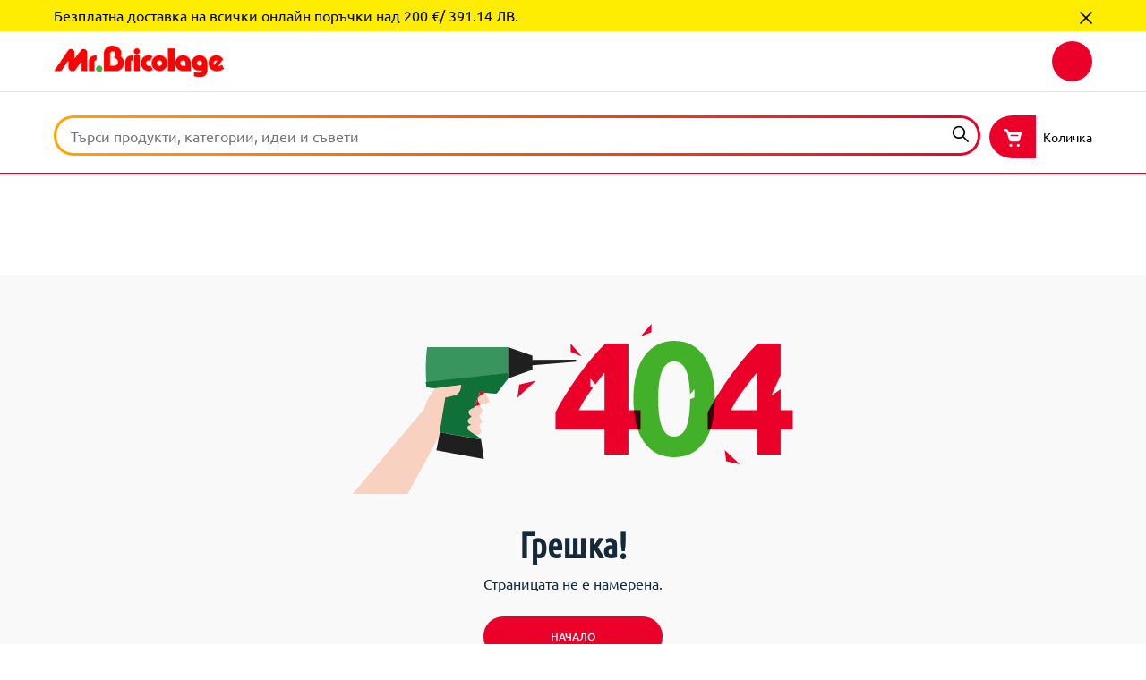

--- FILE ---
content_type: image/svg+xml
request_url: https://api.mr-bricolage.bg/medias/mastercard-logo.svg?context=bWFzdGVyfGltYWdlc3wzMzE1fGltYWdlL3N2Zyt4bWx8YURkbEwyZzNZeTg1TlRrNU1UYzFNekkzTnpjMEwyMWhjM1JsY21OaGNtUXRiRzluYnk1emRtY3wxMTlkZTJhZjhhNTkxNDVmNzliNWE3NGRlMzk4NDgwNzlhY2Q0NWJmZmU3OTFmMDBlMmM1NTVhNmNmNDhjMzJj
body_size: 688
content:
<svg width="52" height="40" viewBox="0 0 52 40" xmlns="http://www.w3.org/2000/svg">
    <g fill-rule="nonzero" fill="none">
        <path d="M9.425 39.912v-2.654c0-1.016-.625-1.68-1.697-1.68-.536 0-1.119.175-1.52.752-.312-.485-.76-.753-1.43-.753-.448 0-.896.134-1.25.619v-.531h-.936v4.247h.936v-2.345c0-.753.401-1.108 1.026-1.108.624 0 .936.397.936 1.108v2.345h.937v-2.345c0-.753.448-1.108 1.025-1.108.625 0 .937.397.937 1.108v2.345h1.036zm13.895-4.247H21.8V34.38h-.937v1.284h-.848v.84h.848v1.949c0 .974.401 1.546 1.473 1.546.401 0 .849-.134 1.16-.31l-.27-.798a1.51 1.51 0 0 1-.806.221c-.448 0-.625-.268-.625-.706v-1.902h1.52v-.84h.005zm7.952-.093c-.536 0-.895.268-1.12.619v-.531h-.936v4.247h.937v-2.392c0-.706.312-1.108.895-1.108.177 0 .4.047.583.088l.27-.887c-.187-.036-.452-.036-.63-.036zm-12.017.443c-.447-.309-1.072-.443-1.743-.443-1.072 0-1.785.531-1.785 1.371 0 .706.536 1.109 1.473 1.237l.447.047c.49.087.76.221.76.443 0 .31-.359.531-.983.531a2.486 2.486 0 0 1-1.432-.443l-.447.706c.489.356 1.16.53 1.832.53 1.249 0 1.967-.576 1.967-1.37 0-.753-.583-1.15-1.473-1.284l-.447-.046c-.401-.047-.713-.134-.713-.397 0-.31.312-.485.806-.485.536 0 1.072.222 1.343.356l.395-.753zm24.923-.443c-.536 0-.895.268-1.119.619v-.531h-.937v4.247h.937v-2.392c0-.706.312-1.108.895-1.108.177 0 .401.047.583.088l.27-.876c-.181-.047-.447-.047-.629-.047zm-11.97 2.217c0 1.283.896 2.211 2.28 2.211.624 0 1.072-.134 1.52-.485l-.448-.752c-.359.268-.713.397-1.119.397-.76 0-1.296-.531-1.296-1.371 0-.8.536-1.33 1.296-1.371.4 0 .76.134 1.119.396l.448-.752c-.448-.356-.896-.485-1.52-.485-1.384-.005-2.28.928-2.28 2.212zm8.665 0v-2.124h-.936v.53c-.313-.396-.76-.618-1.343-.618-1.207 0-2.144.928-2.144 2.212 0 1.283.937 2.211 2.144 2.211.625 0 1.072-.222 1.343-.619v.531h.936V37.79zm-3.44 0c0-.753.49-1.371 1.296-1.371.76 0 1.296.577 1.296 1.37 0 .753-.536 1.372-1.296 1.372-.801-.047-1.295-.624-1.295-1.371zm-11.21-2.217c-1.248 0-2.143.887-2.143 2.212 0 1.33.895 2.21 2.19 2.21.625 0 1.25-.174 1.744-.576l-.448-.665c-.359.268-.806.443-1.249.443-.582 0-1.16-.268-1.295-1.016h3.169v-.355c.042-1.366-.765-2.253-1.967-2.253zm0 .8c.584 0 .984.355 1.073 1.015h-2.233c.089-.573.49-1.016 1.16-1.016zm23.274 1.417v-3.804h-.937v2.21c-.312-.396-.76-.618-1.343-.618-1.207 0-2.144.928-2.144 2.212 0 1.283.937 2.211 2.144 2.211.625 0 1.072-.222 1.343-.619v.531h.937V37.79zm-3.44 0c0-.753.489-1.371 1.296-1.371.76 0 1.296.577 1.296 1.37 0 .753-.537 1.372-1.296 1.372-.807-.047-1.296-.624-1.296-1.371zm-31.36 0v-2.124h-.937v.53c-.312-.396-.76-.618-1.343-.618-1.207 0-2.144.928-2.144 2.212 0 1.283.937 2.211 2.144 2.211.625 0 1.072-.222 1.343-.619v.531h.937V37.79zm-3.482 0c0-.753.49-1.371 1.296-1.371.76 0 1.296.577 1.296 1.37 0 .753-.536 1.372-1.296 1.372-.807-.047-1.296-.624-1.296-1.371z" fill="#000"/>
        <path fill="#FF5A00" d="M18.943 3.407h14.072v25.041H18.943z"/>
        <path d="M19.88 15.928c0-5.088 2.415-9.603 6.12-12.52A16.092 16.092 0 0 0 16.08 0C7.193 0 0 7.124 0 15.928c0 8.804 7.192 15.928 16.08 15.928 3.753 0 7.193-1.284 9.92-3.408a15.842 15.842 0 0 1-6.12-12.52z" fill="#EB001B"/>
        <path d="M52 15.928c0 8.804-7.192 15.928-16.08 15.928A16.092 16.092 0 0 1 26 28.448c3.752-2.922 6.12-7.433 6.12-12.52 0-5.088-2.415-9.603-6.12-12.52A16.066 16.066 0 0 1 35.914 0C44.808 0 52 7.17 52 15.928z" fill="#F79E1B"/>
    </g>
</svg>


--- FILE ---
content_type: image/svg+xml
request_url: https://mr-bricolage.bg/media/breadcrumbs-arrow-E3XQR52K.svg
body_size: -67
content:
<svg id="_24-057" data-name="24-057" xmlns="http://www.w3.org/2000/svg" width="24" height="24" viewBox="0 0 24 24">
  <metadata><?xpacket begin="﻿" id="W5M0MpCehiHzreSzNTczkc9d"?>
<x:xmpmeta xmlns:x="adobe:ns:meta/" x:xmptk="Adobe XMP Core 5.6-c142 79.160924, 2017/07/13-01:06:39        ">
   <rdf:RDF xmlns:rdf="http://www.w3.org/1999/02/22-rdf-syntax-ns#">
      <rdf:Description rdf:about=""/>
   </rdf:RDF>
</x:xmpmeta>
                                                                                                    
                                                                                                    
                                                                                                    
                                                                                                    
                                                                                                    
                                                                                                    
                                                                                                    
                                                                                                    
                                                                                                    
                                                                                                    
                                                                                                    
                                                                                                    
                                                                                                    
                                                                                                    
                                                                                                    
                                                                                                    
                                                                                                    
                                                                                                    
                                                                                                    
                                                                                                    
                           
<?xpacket end="w"?></metadata>
<defs>
    <style>
      .cls-1 {
        fill: #3db21b;
        fill-rule: evenodd;
      }
    </style>
  </defs>
  <g id="UI_Icons_24pt_24-009">
    <path id="Path" class="cls-1" d="M18.994,12L7.126,0,5,2.15,14.791,12,5.049,21.85,7.176,24Z"/>
  </g>
</svg>


--- FILE ---
content_type: image/svg+xml
request_url: https://api.mr-bricolage.bg/medias/ui-illustrations-90-px-90-009.svg?context=bWFzdGVyfGltYWdlc3wxNzA2fGltYWdlL3N2Zyt4bWx8YURZekwyZzNZeTg1TlRrNU1UZ3pORFUwTWpNNEwzVnBMV2xzYkhWemRISmhkR2x2Ym5NdE9UQXRjSGd0T1RBdE1EQTVMbk4yWnd8NTk5NGUzMjI0N2UyMzNiZjEyNjM1YWJmMjM0OGM5Nzc0NTc2ZGE3NzQ5NTY3ZDFjMzMwMTljMmUwZjAyMWMwNQ
body_size: 171
content:
<svg width="63" height="63" viewBox="0 0 63 63" xmlns="http://www.w3.org/2000/svg">
    <g fill="none" fill-rule="evenodd">
        <path d="m5.917 33.668-2.36 7.89a1.352 1.352 0 0 0 1.494 1.719l9.976-1.476a18.878 18.878 0 0 0 7.373 1.491c10.43 0 18.9-8.445 18.9-18.846 0-10.4-8.47-18.846-18.9-18.846-10.43 0-18.9 8.445-18.9 18.846 0 3.348.879 6.495 2.417 9.222z" fill="#EB0029"/>
        <path d="m21.317 42.876-2.36 7.89a1.352 1.352 0 0 0 1.494 1.719l9.976-1.476A18.878 18.878 0 0 0 37.8 52.5c10.43 0 18.9-8.445 18.9-18.846s-8.47-18.846-18.9-18.846c-10.43 0-18.9 8.445-18.9 18.846 0 3.348.879 6.494 2.417 9.221z" fill="#43B02A" style="mix-blend-mode:multiply" transform="matrix(-1 0 0 1 79.1 5.6)"/>
        <path d="M42.268 28.133c-.656 0-1.245.11-1.768.327-.522.218-.99.497-1.403.836l-1.24-2.398c.68-.46 1.41-.83 2.188-1.11.777-.278 1.64-.417 2.587-.417 1.094 0 2.03.157 2.807.472.778.315 1.41.733 1.895 1.254a4.94 4.94 0 0 1 1.076 1.8 6.5 6.5 0 0 1 .346 2.108c0 .848-.128 1.605-.383 2.271a8.46 8.46 0 0 1-.984 1.854c-.4.57-.826 1.115-1.276 1.635-.45.521-.874 1.067-1.275 1.636-.401.57-.73 1.181-.984 1.836-.256.654-.383 1.405-.383 2.253v.4c0 .145.012.278.036.4h-2.843c-.073-.46-.11-.97-.11-1.527 0-.848.116-1.593.347-2.235.23-.642.523-1.23.875-1.763.352-.533.735-1.03 1.148-1.49.413-.46.796-.94 1.148-1.436.353-.497.644-1.03.875-1.6.23-.569.346-1.229.346-1.98 0-.993-.267-1.763-.802-2.308-.534-.545-1.275-.818-2.223-.818zm2.15 21.335c0 .558-.2 1.054-.6 1.49-.402.437-.93.655-1.587.655-.656 0-1.178-.218-1.567-.654a2.177 2.177 0 0 1-.583-1.49c0-.582.194-1.09.583-1.527.389-.436.911-.654 1.567-.654.657 0 1.185.218 1.586.654.401.436.602.945.602 1.526z" fill="#FFF" fill-rule="nonzero"/>
    </g>
</svg>


--- FILE ---
content_type: image/svg+xml
request_url: https://api.mr-bricolage.bg/medias/ui-illustrations-90-px-90-008.svg?context=bWFzdGVyfGltYWdlc3wxODMzfGltYWdlL3N2Zyt4bWx8YUdKaEwyZzNZeTg1TlRrNU1UZ3pORGczTURBMkwzVnBMV2xzYkhWemRISmhkR2x2Ym5NdE9UQXRjSGd0T1RBdE1EQTRMbk4yWnd8ODYzYWFiNjY1NDk4NzZiMTdhMDU0MmFmYzE5ZmI5YjA2OWE2ZjM1YTJlYTBmOWY3MzJhMTY1N2IyNWI5NThmMA
body_size: 199
content:
<svg width="81" height="63" viewBox="0 0 81 63" xmlns="http://www.w3.org/2000/svg">
    <g fill="none" fill-rule="evenodd">
        <path d="M40.5 25.538c-2.475 0-4.5-.8-6.075-2.4-1.575-1.6-2.362-3.656-2.362-6.17 0-2.513.787-4.57 2.362-6.169C36 9.2 38.025 8.4 40.5 8.4s4.5.8 6.075 2.4c1.575 1.599 2.362 3.655 2.362 6.169 0 2.513-.787 4.57-2.362 6.17-1.575 1.599-3.6 2.399-6.075 2.399zM22.5 55.3V38.505c0-1.447.356-2.685 1.069-3.713a6.888 6.888 0 0 1 2.756-2.342c2.512-1.143 4.922-2 7.228-2.57a28.795 28.795 0 0 1 6.947-.858c2.325 0 4.631.295 6.919.886 2.287.59 4.687 1.437 7.2 2.542a6.806 6.806 0 0 1 2.812 2.342c.713 1.028 1.069 2.266 1.069 3.713V55.3h-36z" fill="#EB0029"/>
        <path d="M66.375 13.777c-2.01 0-3.656-.643-4.936-1.929-1.28-1.286-1.92-2.939-1.92-4.96 0-2.02.64-3.673 1.92-4.96C62.72.644 64.364 0 66.375 0c2.01 0 3.656.643 4.936 1.929 1.28 1.286 1.92 2.939 1.92 4.96 0 2.02-.64 3.673-1.92 4.96-1.28 1.285-2.925 1.928-4.936 1.928zM51.75 37.703V24.2c0-1.163.29-2.158.868-2.985a5.582 5.582 0 0 1 2.24-1.882c2.041-.919 3.999-1.608 5.873-2.067a23.633 23.633 0 0 1 5.644-.689c1.89 0 3.763.237 5.621.712 1.86.475 3.81 1.156 5.85 2.044a5.516 5.516 0 0 1 2.286 1.882c.579.827.868 1.822.868 2.985v13.502H51.75zM14.625 13.777c-2.01 0-3.656-.643-4.936-1.929-1.28-1.286-1.92-2.939-1.92-4.96 0-2.02.64-3.673 1.92-4.96C10.97.644 12.614 0 14.625 0c2.01 0 3.656.643 4.936 1.929 1.28 1.286 1.92 2.939 1.92 4.96 0 2.02-.64 3.673-1.92 4.96-1.28 1.285-2.925 1.928-4.936 1.928zM0 37.703V24.2c0-1.163.29-2.158.868-2.985a5.582 5.582 0 0 1 2.24-1.882c2.041-.919 3.999-1.608 5.873-2.067a23.633 23.633 0 0 1 5.644-.689c1.89 0 3.763.237 5.621.712 1.86.475 3.81 1.156 5.85 2.044a5.516 5.516 0 0 1 2.286 1.882c.579.827.868 1.822.868 2.985v13.502H0z" fill="#43B02A" style="mix-blend-mode:multiply" transform="translate(0 8.4)"/>
    </g>
</svg>
